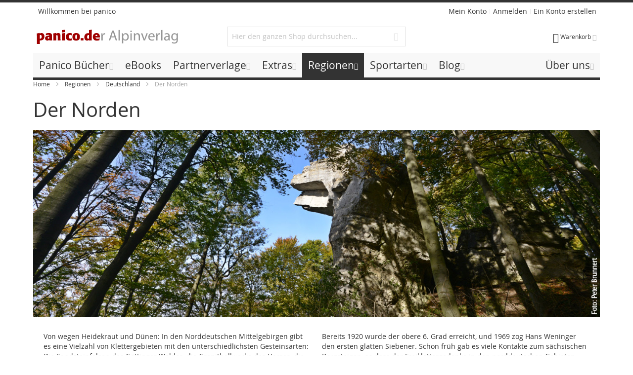

--- FILE ---
content_type: text/html; charset=UTF-8
request_url: https://www.panico.de/regionen/deutschland/norden.html
body_size: 18634
content:
<!doctype html>
<html lang="de">
    <head >
        <script>
    var LOCALE = 'de\u002DDE';
    var BASE_URL = 'https\u003A\u002F\u002Fwww.panico.de\u002F';
    var require = {
        'baseUrl': 'https\u003A\u002F\u002Fwww.panico.de\u002Fstatic\u002Fversion1762760726\u002Ffrontend\u002FInfortis\u002Fultimo\u002Fde_DE'
    };</script>        <meta charset="utf-8"/>
<meta name="title" content="Der Norden - Deutschland - Regionen"/>
<meta name="robots" content="INDEX,FOLLOW"/>
<meta name="viewport" content="width=device-width, initial-scale=1, maximum-scale=1.0"/>
<meta name="format-detection" content="telephone=no"/>
<title>Der Norden - Deutschland - Regionen</title>
<link  rel="stylesheet" type="text/css"  media="all" href="https://www.panico.de/static/version1762760726/_cache/merged/c1ae4f84ec546f362a8bea0d8b926eed.css" />
<link  rel="stylesheet" type="text/css"  media="screen and (min-width: 768px)" href="https://www.panico.de/static/version1762760726/frontend/Infortis/ultimo/de_DE/css/styles-l.css" />
<link  rel="stylesheet" type="text/css"  media="print" href="https://www.panico.de/static/version1762760726/frontend/Infortis/ultimo/de_DE/css/print.css" />
<script  type="text/javascript"  src="https://www.panico.de/static/version1762760726/_cache/merged/dbd389b17a9c96776a556ad10fc52728.js"></script>
<link  rel="canonical" href="https://www.panico.de/regionen/deutschland/norden.html" />
<link  rel="icon" type="image/x-icon" href="https://www.panico.de/media/favicon/stores/1/favicon.ico" />
<link  rel="shortcut icon" type="image/x-icon" href="https://www.panico.de/media/favicon/stores/1/favicon.ico" />
        
    <!-- BEGIN GOOGLE ANALYTICS 4 CODE -->
    <script type="text/x-magento-init">
    {
        "*": {
            "Magento_GoogleGtag/js/google-analytics": {"isCookieRestrictionModeEnabled":false,"currentWebsite":1,"cookieName":"user_allowed_save_cookie","pageTrackingData":{"optPageUrl":"","measurementId":"G-QMJ6BS7VJE"},"ordersTrackingData":[],"googleAnalyticsAvailable":true}        }
    }
    </script>
    <!-- END GOOGLE ANALYTICS 4 CODE -->
    <script type="text/x-magento-init">
        {
            "*": {
                "Magento_PageCache/js/form-key-provider": {
                    "isPaginationCacheEnabled":
                        0                }
            }
        }
    </script>
<link rel="stylesheet" type="text/css" media="all" href="https://www.panico.de/asset/dynamic/assets/m/iult/f/cfg.css/" />
    </head>
    <body data-container="body"
          data-mage-init='{"loaderAjax": {}, "loader": { "icon": "https://www.panico.de/static/version1762760726/frontend/Infortis/ultimo/de_DE/images/loader-2.gif"}}'
        id="html-body" class="page-products categorypath-regionen-deutschland-norden category-norden catalog-category-view page-layout-2columns-left">
        
<script type="text/x-magento-init">
    {
        "*": {
            "Magento_PageBuilder/js/widget-initializer": {
                "config": {"[data-content-type=\"slider\"][data-appearance=\"default\"]":{"Magento_PageBuilder\/js\/content-type\/slider\/appearance\/default\/widget":false},"[data-content-type=\"map\"]":{"Magento_PageBuilder\/js\/content-type\/map\/appearance\/default\/widget":false},"[data-content-type=\"row\"]":{"Magento_PageBuilder\/js\/content-type\/row\/appearance\/default\/widget":false},"[data-content-type=\"tabs\"]":{"Magento_PageBuilder\/js\/content-type\/tabs\/appearance\/default\/widget":false},"[data-content-type=\"slide\"]":{"Magento_PageBuilder\/js\/content-type\/slide\/appearance\/default\/widget":{"buttonSelector":".pagebuilder-slide-button","showOverlay":"hover","dataRole":"slide"}},"[data-content-type=\"banner\"]":{"Magento_PageBuilder\/js\/content-type\/banner\/appearance\/default\/widget":{"buttonSelector":".pagebuilder-banner-button","showOverlay":"hover","dataRole":"banner"}},"[data-content-type=\"buttons\"]":{"Magento_PageBuilder\/js\/content-type\/buttons\/appearance\/inline\/widget":false},"[data-content-type=\"products\"][data-appearance=\"carousel\"]":{"Magento_PageBuilder\/js\/content-type\/products\/appearance\/carousel\/widget":false}},
                "breakpoints": {"desktop":{"label":"Desktop","stage":true,"default":true,"class":"desktop-switcher","icon":"Magento_PageBuilder::css\/images\/switcher\/switcher-desktop.svg","conditions":{"min-width":"1024px"},"options":{"products":{"default":{"slidesToShow":"5"}}}},"tablet":{"conditions":{"max-width":"1024px","min-width":"768px"},"options":{"products":{"default":{"slidesToShow":"4"},"continuous":{"slidesToShow":"3"}}}},"mobile":{"label":"Mobile","stage":true,"class":"mobile-switcher","icon":"Magento_PageBuilder::css\/images\/switcher\/switcher-mobile.svg","media":"only screen and (max-width: 768px)","conditions":{"max-width":"768px","min-width":"640px"},"options":{"products":{"default":{"slidesToShow":"3"}}}},"mobile-small":{"conditions":{"max-width":"640px"},"options":{"products":{"default":{"slidesToShow":"2"},"continuous":{"slidesToShow":"1"}}}}}            }
        }
    }
</script>

<div class="cookie-status-message" id="cookie-status">
    The store will not work correctly when cookies are disabled.</div>
<script type="text&#x2F;javascript">document.querySelector("#cookie-status").style.display = "none";</script>
<script type="text/x-magento-init">
    {
        "*": {
            "cookieStatus": {}
        }
    }
</script>

<script type="text/x-magento-init">
    {
        "*": {
            "mage/cookies": {
                "expires": null,
                "path": "\u002F",
                "domain": ".www.panico.de",
                "secure": true,
                "lifetime": "3600"
            }
        }
    }
</script>
    <noscript>
        <div class="message global noscript">
            <div class="content">
                <p>
                    <strong>JavaScript scheint in Ihrem Browser deaktiviert zu sein.</strong>
                    <span>
                        Um unsere Website in bester Weise zu erfahren, aktivieren Sie Javascript in Ihrem Browser.                    </span>
                </p>
            </div>
        </div>
    </noscript>

<script>
    window.cookiesConfig = window.cookiesConfig || {};
    window.cookiesConfig.secure = true;
</script><script>    require.config({
        map: {
            '*': {
                wysiwygAdapter: 'mage/adminhtml/wysiwyg/tiny_mce/tinymceAdapter'
            }
        }
    });</script><script>    require.config({
        paths: {
            googleMaps: 'https\u003A\u002F\u002Fmaps.googleapis.com\u002Fmaps\u002Fapi\u002Fjs\u003Fv\u003D3\u0026key\u003D'
        },
        config: {
            'Magento_PageBuilder/js/utils/map': {
                style: '',
            },
            'Magento_PageBuilder/js/content-type/map/preview': {
                apiKey: '',
                apiKeyErrorMessage: 'You\u0020must\u0020provide\u0020a\u0020valid\u0020\u003Ca\u0020href\u003D\u0027https\u003A\u002F\u002Fwww.panico.de\u002Fadminhtml\u002Fsystem_config\u002Fedit\u002Fsection\u002Fcms\u002F\u0023cms_pagebuilder\u0027\u0020target\u003D\u0027_blank\u0027\u003EGoogle\u0020Maps\u0020API\u0020key\u003C\u002Fa\u003E\u0020to\u0020use\u0020a\u0020map.'
            },
            'Magento_PageBuilder/js/form/element/map': {
                apiKey: '',
                apiKeyErrorMessage: 'You\u0020must\u0020provide\u0020a\u0020valid\u0020\u003Ca\u0020href\u003D\u0027https\u003A\u002F\u002Fwww.panico.de\u002Fadminhtml\u002Fsystem_config\u002Fedit\u002Fsection\u002Fcms\u002F\u0023cms_pagebuilder\u0027\u0020target\u003D\u0027_blank\u0027\u003EGoogle\u0020Maps\u0020API\u0020key\u003C\u002Fa\u003E\u0020to\u0020use\u0020a\u0020map.'
            },
        }
    });</script><script>
    require.config({
        shim: {
            'Magento_PageBuilder/js/utils/map': {
                deps: ['googleMaps']
            }
        }
    });</script><div class="page-wrapper"><div id="header-container" class="header-container header-mobile page-header"  >
<div id="top" class="header-container2">
<div class="header-container3">

        <!-- Part of the header displayed only in mobile mode -->
    <div class="header-m-container">

        <div class="header-m-top-container">
            <div class="header-m-top header container clearer">
                <div class="inner-container">

                    
                                                                                        
                </div> <!-- end: inner-container -->
            </div> <!-- end: header-m-top -->
        </div> <!-- end: header-m-top-container -->

        <div class="header-m-primary-container">
            <div class="header-m-primary header container">
                <div class="inner-container">

                    
                    <!-- Mobile logo -->
                    <div class="logo-wrapper--mobile">
                        <a class="logo" href="https://www.panico.de/" title="">
    <strong></strong>
    <img src="https://www.panico.de/media/logo/stores/1/PanicoDerAlpinverlag_Logo.svg"
         alt=""
    />
</a>
                    </div>
                    <div class="clearer after-mobile-logo"></div>

                    <!-- Skip links -->
                    <div id="skip-links" class="skip-links-wrapper skip-links--4">

                                                    <div data-skiptarget="#header-nav" class="skip-link skip-nav">
                                <span class="icon ic ic-menu"></span>
                                <span class="label">Menü</span>
                            </div>
                        
                                                    <div data-skiptarget="#header-search" class="skip-link skip-search">
                                <span class="icon ic ic-search"></span>
                                <span class="label">Suche</span>
                            </div>
                        
                                                    <div data-skiptarget="#header-account" class="skip-link skip-account">
                                <span class="icon ic ic-user"></span>
                                <span class="label">Mein Konto</span>
                            </div>
                        
                        
                        
                                                                            <div id="mini-cart-marker-mobile"></div>
                            <div data-block="minicart" class="minicart-wrapper mini-cart filled-heading" id="minicart">         <div data-skiptarget="#header-cart" class="mini-cart-heading dropdown-heading skip-link skip-cart action showcart counter-over-" data-bind="scope: 'minicart_content'">
        <span class="inner-heading">
            <span class="icon ic ic-cart" style="font-size: 20px;"></span>
            <span class="counter qty empty ic ic-char ib ib-size-s ib-rounded"
                  data-bind="css: { empty: !!getCartParam('summary_count') == false }, blockLoader: isLoading">
                <span class="counter-number"><!-- ko text: getCartParam('summary_count') --><!-- /ko --></span>
                <span class="counter-label">
                <!-- ko if: getCartParam('summary_count') -->
                    <!-- ko text: getCartParam('summary_count') --><!-- /ko -->
                    <!-- ko i18n: 'items' --><!-- /ko -->
                <!-- /ko -->
                </span>
            </span>
            <span class="label">Warenkorb</span>
            <span class="caret"></span>
        </span>
    </div>
            <div id="header-cart" class="mini-cart-content dropdown-content skip-content skip-content--style block-cart block block-minicart empty"
            data-role="dropdownDialog"
            data-mage-init='{"dropdownDialog":{
                "triggerEvent": "click mouseenter",
                "appendTo": "[data-block=minicart]",
                "triggerTarget": ".showcart",
                "timeout": "200",
                "closeOnMouseLeave": true,
                "closeOnEscape": true,
                "parentClass": "active open",
                "buttons": []}}'>
            <div id="minicart-content-wrapper" data-bind="scope: 'minicart_content'">
                <!-- ko template: getTemplate() --><!-- /ko -->
            </div>
                    </div>
        <script>
        window.checkout = {"shoppingCartUrl":"https:\/\/www.panico.de\/checkout\/cart\/","checkoutUrl":"https:\/\/www.panico.de\/checkout\/","updateItemQtyUrl":"https:\/\/www.panico.de\/checkout\/sidebar\/updateItemQty\/","removeItemUrl":"https:\/\/www.panico.de\/checkout\/sidebar\/removeItem\/","imageTemplate":"Magento_Catalog\/product\/image_with_borders","baseUrl":"https:\/\/www.panico.de\/","minicartMaxItemsVisible":5,"websiteId":"1","maxItemsToDisplay":10,"storeId":"1","storeGroupId":"1","agreementIds":["1","2"],"customerLoginUrl":"https:\/\/www.panico.de\/customer\/account\/login\/referer\/aHR0cHM6Ly93d3cucGFuaWNvLmRlL3JlZ2lvbmVuL2RldXRzY2hsYW5kL25vcmRlbi5odG1s\/","isRedirectRequired":false,"autocomplete":"off","captcha":{"user_login":{"isCaseSensitive":false,"imageHeight":50,"imageSrc":"","refreshUrl":"https:\/\/www.panico.de\/captcha\/refresh\/","isRequired":false,"timestamp":1769012478}}};
    </script>
    <script type="text/x-magento-init">
    {
        "[data-block='minicart']": {
            "Magento_Ui/js/core/app": {"components":{"minicart_content":{"children":{"subtotal.container":{"children":{"subtotal":{"children":{"subtotal.totals":{"config":{"display_cart_subtotal_incl_tax":1,"display_cart_subtotal_excl_tax":0,"template":"Magento_Tax\/checkout\/minicart\/subtotal\/totals"},"children":{"subtotal.totals.msrp":{"component":"Magento_Msrp\/js\/view\/checkout\/minicart\/subtotal\/totals","config":{"displayArea":"minicart-subtotal-hidden","template":"Magento_Msrp\/checkout\/minicart\/subtotal\/totals"}}},"component":"Magento_Tax\/js\/view\/checkout\/minicart\/subtotal\/totals"}},"component":"uiComponent","config":{"template":"Magento_Checkout\/minicart\/subtotal"}}},"component":"uiComponent","config":{"displayArea":"subtotalContainer"}},"item.renderer":{"component":"Magento_Checkout\/js\/view\/cart-item-renderer","config":{"displayArea":"defaultRenderer","template":"Magento_Checkout\/minicart\/item\/default"},"children":{"item.image":{"component":"Magento_Catalog\/js\/view\/image","config":{"template":"Magento_Catalog\/product\/image","displayArea":"itemImage"}},"checkout.cart.item.price.sidebar":{"component":"uiComponent","config":{"template":"Magento_Checkout\/minicart\/item\/price","displayArea":"priceSidebar"}},"mpfreegifts.checkout.cart.notice":{"component":"uiComponent","config":{"template":"Mageplaza_FreeGifts\/cart\/mini_cart","displayArea":"priceSidebar"}}}},"extra_info":{"component":"uiComponent","config":{"displayArea":"extraInfo"}},"promotion":{"component":"uiComponent","config":{"displayArea":"promotion"}}},"config":{"itemRenderer":{"default":"defaultRenderer","simple":"defaultRenderer","virtual":"defaultRenderer"},"template":"Magento_Checkout\/minicart\/content"},"component":"Magento_Checkout\/js\/view\/minicart"}},"types":[]}        },
        "*": {
            "Magento_Ui/js/block-loader": "https://www.panico.de/static/version1762760726/frontend/Infortis/ultimo/de_DE/images/loader-1.gif"
        }
    }
    </script>
    <script type="text/javascript">
        //<![CDATA[
        requirejs(['jquery'], function(jQuery) {
            jQuery(function($) {
                // If header is in mobile mode, remove "display: block". See #10.
                $(document).on('dropdowndialogcreate', function(event) {
                    if ($('#header-container').hasClass('header-mobile'))
                    {
                        $('#header-cart').css('display', '');
                    }
                });
                $(document).on('dropdowndialogbeforeclose', function(event) {
                    $('#header-cart').data('mage-dropdownDialog').opener = $(document.body); // See #5
                });
            });
        }); //end: requirejs
        //]]>
    </script>
</div>
                        
                                                    <div id="header-nav" class="skip-content skip-content--style">
                                <div id="nav-marker-mobile"></div>
                            </div>

                                                    <div id="search-marker-mobile"></div>
                            <div id="header-search" class="skip-content skip-content--style">
<div id="block-search" class="block block-search search-wrapper">     <div class="block block-title"><strong>Suche</strong></div>
    <div class="block block-content">
        <form class="form minisearch" id="search_mini_form" action="https://www.panico.de/catalogsearch/result/" method="get">
            <div class="field search">
                                <div class="control">
                    <input id="search"
                           data-mage-init='{"quickSearch":{
                                "formSelector":"#search_mini_form",
                                "url":"https://www.panico.de/search/ajax/suggest/",
                                "destinationSelector":"#search_autocomplete"}
                           }'
                           type="text"
                           name="q"
                           value=""
                           placeholder="Hier den ganzen Shop durchsuchen..."
                           class="input-text"
                           maxlength="20"
                           role="combobox"
                           aria-haspopup="false"
                           aria-autocomplete="both"
                           autocomplete="off"/>
                    <div id="search_autocomplete" class="search-autocomplete"></div>
                                    </div>
            </div>
            <div class="actions">
                <button id="action-search" type="submit"
                        title="Suche"
                        class="action search">
                    <span class="icon ic ic-search ib ib-square ib-hover"></span>
                </button>
            </div>
        </form>
    </div>
</div> <!-- end: block-search -->
</div>
                        
                                                    <div id="account-links-marker-mobile"></div>
                                <div id="header-account" class="account-links top-links links-wrapper-separators-left skip-content skip-content--style">
        <ul class="header links"><li><a href="https://www.panico.de/customer/account/" id="idE1U799XP" >Mein Konto</a></li><li class="link authorization-link" data-label="oder">
    <a href="https://www.panico.de/customer/account/login/referer/aHR0cHM6Ly93d3cucGFuaWNvLmRlL3JlZ2lvbmVuL2RldXRzY2hsYW5kL25vcmRlbi5odG1s/"        >Anmelden</a>
</li>
<li><a href="https://www.panico.de/customer/account/create/" id="idDPEtdJuR" >Ein Konto erstellen</a></li></ul>&nbsp;    </div>
                        
                        
                            <div class="skip-links-clearer clearer"></div>

                    </div> <!-- end: skip-links-wrapper -->

                </div> <!-- end: inner-container -->
            </div> <!-- end: header-m-primary -->
        </div> <!-- end: header-m-primary-container -->

    </div> <!-- end: header-m-container -->
    
    <!-- Part of the header displayed only in regular mode -->
    <div class="header-top-container">
        <div class="header-top header container clearer">
            <div class="inner-container">

                <a class="action skip contentarea"
   href="#contentarea">
    <span>
        Direkt zum Inhalt    </span>
</a>

                                
                <div class="left-column">

                                                                        <div class="item item-left item-interface"><div id="user-menu-wrapper-regular">
    <div id="user-menu" class="user-menu">

        
        
        
        <div class="line-break-after"></div>
                
        
        
        
                
        
        
        
        
    </div> <!-- end: user-menu -->
</div>
</div>
                                            
                    
                    
                                            <div class="item item-left local-font hidden-xs hidden-sm">
                            <div class="welcome"><div data-content-type="html" data-appearance="default" data-element="main" data-decoded="true"><span>Willkommen bei panico</span></div></div>
                        </div>
                    
                                            <div class="item item-left">
                            <div class="item link compare" data-bind="scope: 'compareProducts'" data-role="compare-products-link">
    <a class="action compare no-display" title="Produkte vergleichen"
       data-bind="attr: {'href': compareProducts().listUrl}, css: {'no-display': !compareProducts().count}"
    >
        Produkte vergleichen        <span class="counter qty" data-bind="text: compareProducts().countCaption"></span>
    </a>
</div>
<script type="text/x-magento-init">
{"[data-role=compare-products-link]": {"Magento_Ui/js/core/app": {"components":{"compareProducts":{"component":"Magento_Catalog\/js\/view\/compare-products"}}}}}
</script>
                        </div>
                    
                </div> <!-- end: left column -->

                <div class="right-column">

                                                                        <div class="item item-right item-interface"><div id="account-links-marker-regular"></div></div>
                                            
                    
                    
                </div> <!-- end: right column -->

            </div> <!-- end: inner-container -->
        </div> <!-- end: header-top -->
    </div> <!-- end: header-top-container -->

    <div class="header-primary-container">
        <div class="header-primary header container">
            <div class="inner-container">

                                
                                <div class="hp-blocks-holder">

                                            <!-- Left column -->
                        <div class="hp-block left-column grid12-4">
                                                                                                                            <div class="item"><div class="logo-wrapper logo-wrapper--regular"><a class="logo" href="https://www.panico.de/" title="">
    <strong></strong>
    <img src="https://www.panico.de/media/logo/stores/1/PanicoDerAlpinverlag_Logo.svg"
         alt=""
                      />
</a>
</div></div>
                                                                                    </div> <!-- end: left column -->
                    
                                            <!-- Central column -->
                        <div class="hp-block central-column grid12-4">
                                                                                                                            <div class="item"><div id="search-marker-regular"></div></div>
                                                                                    </div> <!-- end: central column -->
                    
                                            <!-- Right column -->
                        <div class="hp-block right-column grid12-4">
                                                                                                                            <div class="item"><div id="mini-cart-marker-regular"></div></div>
                                                                                    </div> <!-- end: right column -->
                    
                </div> <!-- end: hp-blocks-holder -->

            </div> <!-- end: inner-container -->
        </div> <!-- end: header-primary -->
    </div> <!-- end: header-primary-container -->

            
    <div class="nav-container skip-content sticky-container">
        <div class="nav container clearer">
            <div class="inner-container"><div class="navi-wrapper">

        <ul class="nav-holders-wrapper right-column">
        <li id="nav-holder1" class="nav-item level0 level-top nav-holder"></li>
        <li id="nav-holder2" class="nav-item level0 level-top nav-holder"></li>
        <li id="nav-holder3" class="nav-item level0 level-top nav-holder"></li>
    </ul>

            
        <div id="mobnav-trigger" class="mobnav-trigger menu-trigger">
            <div class="menu-trigger-inner">
                <span class="trigger-icon"><span class="line"></span><span class="line"></span><span class="line"></span></span>
                <span class="label">Menü</span>
            </div>
        </div>

    
        
            
        <div id="nav-marker-regular"></div>
    <nav id="mainmenu" class="navi nav-regular opt-fx-fade-inout opt-sb0 opt-sob opt-hide480 with-bullets">
        <ul>

                        
            
                        
                                        <li class="nav-item level0 nav-1 level-top first nav-item--parent classic nav-item--only-subcategories parent"><a href="https://www.panico.de/buecher.html" class="level-top"><span>Panico Bücher</span><span class="caret"></span></a><span class="opener"></span><ul class="level0 nav-submenu nav-panel--dropdown nav-panel"><li class="nav-item level1 nav-1-1 first classic"><a href="https://www.panico.de/buecher/bergfuehrer-bergsteigen.html"><span>Bergführer</span></a></li><li class="nav-item level1 nav-1-2 classic"><a href="https://www.panico.de/buecher/berg-bildbaende-alpin-fotobuecher.html"><span>Bildbände</span></a></li><li class="nav-item level1 nav-1-3 classic"><a href="https://www.panico.de/buecher/boulderfuehrer.html"><span>Bouldern</span></a></li><li class="nav-item level1 nav-1-4 classic"><a href="https://www.panico.de/buecher/alpin-kletterfuehrer.html"><span>Kletterführer Alpin</span></a></li><li class="nav-item level1 nav-1-5 classic"><a href="https://www.panico.de/buecher/kletterfuehrer-auswahlfuehrer.html"><span>Kletterführer Auswahlführer</span></a></li><li class="nav-item level1 nav-1-6 classic"><a href="https://www.panico.de/buecher/kletterfuehrer-eisklettern.html"><span>Kletterführer Eisklettern</span></a></li><li class="nav-item level1 nav-1-7 classic"><a href="https://www.panico.de/buecher/kletterfuehrer-sportklettern.html"><span>Kletterführer Sportklettern</span></a></li><li class="nav-item level1 nav-1-8 classic"><a href="https://www.panico.de/buecher/mountainbike-fuehrer.html"><span>Mountainbike Führer</span></a></li><li class="nav-item level1 nav-1-9 classic"><a href="https://www.panico.de/buecher/lehrbuecher.html"><span>Lehrbücher</span></a></li><li class="nav-item level1 nav-1-10 classic"><a href="https://www.panico.de/buecher/lesestoff-alpin-literatur.html"><span>Lesestoff</span></a></li><li class="nav-item level1 nav-1-11 classic"><a href="https://www.panico.de/buecher/skitourenfuehrer-snowboardfuehrer.html"><span>Skitourenführer</span></a></li><li class="nav-item level1 nav-1-12 last classic"><a href="https://www.panico.de/buecher/titel-in-vorbereitung.html"><span>Titel in Vorbereitung</span></a></li></ul></li><li class="nav-item level0 nav-2 level-top classic"><a href="https://www.panico.de/ebooks.html" class="level-top"><span>eBooks</span></a></li><li class="nav-item level0 nav-3 level-top nav-item--parent classic nav-item--only-subcategories parent"><a href="https://www.panico.de/depot.html" class="level-top"><span>Partnerverlage</span><span class="caret"></span></a><span class="opener"></span><ul class="level0 nav-submenu nav-panel--dropdown nav-panel"><li class="nav-item level1 nav-3-1 first classic"><a href="https://www.panico.de/depot/toni-freudig.html"><span>Toni Freudig</span></a></li><li class="nav-item level1 nav-3-2 nav-item--parent classic nav-item--only-subcategories parent"><a href="https://www.panico.de/depot/dav-karten.html"><span>AV-Karten</span><span class="caret"></span></a><span class="opener"></span><ul class="level1 nav-submenu nav-panel--dropdown nav-panel"><li class="nav-item level2 nav-3-2-1 first classic"><a href="https://www.panico.de/depot/dav-karten/dav-karten-nordwest.html"><span>DAV-Karten - Nordalpen West</span></a></li><li class="nav-item level2 nav-3-2-2 classic"><a href="https://www.panico.de/depot/dav-karten/dav-karten-nordost.html"><span>DAV-Karten - Nordalpen Ost</span></a></li><li class="nav-item level2 nav-3-2-3 last classic"><a href="https://www.panico.de/depot/dav-karten/dav-karten-zentralalpen.html"><span>DAV-Karten - Zentralalpen</span></a></li></ul></li><li class="nav-item level1 nav-3-3 nav-item--parent classic nav-item--only-subcategories parent"><a href="https://www.panico.de/depot/freeride-maps.html"><span>Freeride Maps</span><span class="caret"></span></a><span class="opener"></span><ul class="level1 nav-submenu nav-panel--dropdown nav-panel"><li class="nav-item level2 nav-3-3-4 first classic"><a href="https://www.panico.de/depot/freeride-maps/freeridemaps-schweiz.html"><span>Freeride Maps - Schweiz</span></a></li><li class="nav-item level2 nav-3-3-5 classic"><a href="https://www.panico.de/depot/freeride-maps/freeridemaps-frankreich.html"><span>Freeride Maps - Frankreich</span></a></li><li class="nav-item level2 nav-3-3-6 classic"><a href="https://www.panico.de/depot/freeride-maps/freeridemaps-italien.html"><span>Freeride Maps - Italien</span></a></li><li class="nav-item level2 nav-3-3-7 classic"><a href="https://www.panico.de/depot/freeride-maps/freeridemaps-oesterreich.html"><span>Freeride Maps - Österreich</span></a></li><li class="nav-item level2 nav-3-3-8 last classic"><a href="https://www.panico.de/depot/freeride-maps/freeridemaps-deutschland.html"><span>Freeride Maps - Deutschland</span></a></li></ul></li><li class="nav-item level1 nav-3-4 nav-item--parent classic nav-item--only-subcategories parent"><a href="https://www.panico.de/depot/supertrail-map.html"><span>Supertrail Map</span><span class="caret"></span></a><span class="opener"></span><ul class="level1 nav-submenu nav-panel--dropdown nav-panel"><li class="nav-item level2 nav-3-4-9 first classic"><a href="https://www.panico.de/depot/supertrail-map/mountainbike-trail-karte-deutschland.html"><span>Supertrail Map - Deutschland</span></a></li><li class="nav-item level2 nav-3-4-10 classic"><a href="https://www.panico.de/depot/supertrail-map/mountainbike-trail-karte-oesterreich.html"><span>Supertrail Map - Österreich</span></a></li><li class="nav-item level2 nav-3-4-11 classic"><a href="https://www.panico.de/depot/supertrail-map/mountainbike-trail-karte-schweiz.html"><span>Supertrail Map - Schweiz</span></a></li><li class="nav-item level2 nav-3-4-12 classic"><a href="https://www.panico.de/depot/supertrail-map/mountainbike-trail-karte-frankreich.html"><span>Supertrail Map - Frankreich</span></a></li><li class="nav-item level2 nav-3-4-13 classic"><a href="https://www.panico.de/depot/supertrail-map/mountainbike-trail-karte-italien.html"><span>Supertrail Map - Italien</span></a></li><li class="nav-item level2 nav-3-4-14 last classic"><a href="https://www.panico.de/depot/supertrail-map/mountainbike-trail-karte-spanien.html"><span>Supertrail Map - Spanien</span></a></li></ul></li><li class="nav-item level1 nav-3-5 classic"><a href="https://www.panico.de/depot/buecher-tyrolia-verlag.html"><span>Tyrolia Verlag</span></a></li><li class="nav-item level1 nav-3-6 classic"><a href="https://www.panico.de/depot/vertical-life.html"><span>Vertical-Life Climbing</span></a></li><li class="nav-item level1 nav-3-7 classic"><a href="https://www.panico.de/depot/tabacco.html"><span>Tabacco</span></a></li><li class="nav-item level1 nav-3-8 classic"><a href="https://www.panico.de/depot/oeav-lehrbuecher.html"><span>Lehrbücher des ÖAV</span></a></li><li class="nav-item level1 nav-3-9 classic"><a href="https://www.panico.de/depot/mountain-moments.html"><span>Mountain Moments</span></a></li><li class="nav-item level1 nav-3-10 last classic"><a href="https://www.panico.de/depot/bernd-zangerl.html"><span>Bernd Zangerl</span></a></li></ul></li><li class="nav-item level0 nav-4 level-top nav-item--parent classic nav-item--only-subcategories parent"><a href="https://www.panico.de/extras.html" class="level-top"><span>Extras</span><span class="caret"></span></a><span class="opener"></span><ul class="level0 nav-submenu nav-panel--dropdown nav-panel"><li class="nav-item level1 nav-4-1 first classic"><a href="https://www.panico.de/extras/schnaeppchen-sonderangebote.html"><span>Schnäppchen</span></a></li><li class="nav-item level1 nav-4-2 classic"><a href="https://www.panico.de/extras/t-shirts.html"><span>T-Shirts</span></a></li><li class="nav-item level1 nav-4-3 classic"><a href="https://www.panico.de/extras/spiele.html"><span>Spiele</span></a></li><li class="nav-item level1 nav-4-4 last classic"><a href="https://www.panico.de/extras/lehrbuecher-lawine-newsletter.html"><span>Lehrbücher zum Thema Lawine</span></a></li></ul></li><li class="nav-item level0 nav-5 active level-top nav-item--parent classic nav-item--only-subcategories parent"><a href="https://www.panico.de/regionen.html" class="level-top"><span>Regionen</span><span class="caret"></span></a><span class="opener"></span><ul class="level0 nav-submenu nav-panel--dropdown nav-panel"><li class="nav-item level1 nav-5-1 active first nav-item--parent classic nav-item--only-subcategories parent"><a href="https://www.panico.de/regionen/deutschland.html"><span>Deutschland</span><span class="caret"></span></a><span class="opener"></span><ul class="level1 nav-submenu nav-panel--dropdown nav-panel"><li class="nav-item level2 nav-5-1-1 first classic"><a href="https://www.panico.de/regionen/deutschland/schwaebische-alb.html"><span>Schwäbische Alb</span></a></li><li class="nav-item level2 nav-5-1-2 classic"><a href="https://www.panico.de/regionen/deutschland/schwarzwald.html"><span>Schwarzwald</span></a></li><li class="nav-item level2 nav-5-1-3 classic"><a href="https://www.panico.de/regionen/deutschland/franken.html"><span>Franken</span></a></li><li class="nav-item level2 nav-5-1-4 classic"><a href="https://www.panico.de/regionen/deutschland/bayern.html"><span>Bayern</span></a></li><li class="nav-item level2 nav-5-1-5 classic"><a href="https://www.panico.de/regionen/deutschland/pfalz.html"><span>Pfalz</span></a></li><li class="nav-item level2 nav-5-1-6 classic"><a href="https://www.panico.de/regionen/deutschland/elbsandstein.html"><span>Elbsandstein</span></a></li><li class="nav-item level2 nav-5-1-7 active current classic"><a href="https://www.panico.de/regionen/deutschland/norden.html"><span>Der Norden</span></a></li><li class="nav-item level2 nav-5-1-8 last classic"><a href="https://www.panico.de/regionen/deutschland/westen.html"><span>Der Westen</span></a></li></ul></li><li class="nav-item level1 nav-5-2 classic"><a href="https://www.panico.de/regionen/oesterreich.html"><span>Österreich</span></a></li><li class="nav-item level1 nav-5-3 classic"><a href="https://www.panico.de/regionen/schweiz.html"><span>Schweiz</span></a></li><li class="nav-item level1 nav-5-4 classic"><a href="https://www.panico.de/regionen/frankreich.html"><span>Frankreich</span></a></li><li class="nav-item level1 nav-5-5 classic"><a href="https://www.panico.de/regionen/italien.html"><span>Italien</span></a></li><li class="nav-item level1 nav-5-6 classic"><a href="https://www.panico.de/regionen/norwegen.html"><span>Norwegen</span></a></li><li class="nav-item level1 nav-5-7 classic"><a href="https://www.panico.de/regionen/weite-welt.html"><span>Weite Welt</span></a></li><li class="nav-item level1 nav-5-8 classic"><a href="https://www.panico.de/regionen/tschechien.html"><span>Tschechien</span></a></li><li class="nav-item level1 nav-5-9 last classic"><a href="https://www.panico.de/regionen/griechenland.html"><span>Griechenland</span></a></li></ul></li><li class="nav-item level0 nav-6 level-top last nav-item--parent classic nav-item--only-subcategories parent"><a href="https://www.panico.de/alpin-sportarten.html" class="level-top"><span>Sportarten</span><span class="caret"></span></a><span class="opener"></span><ul class="level0 nav-submenu nav-panel--dropdown nav-panel"><li class="nav-item level1 nav-6-1 first classic"><a href="https://www.panico.de/alpin-sportarten/alpinklettern.html"><span>Alpinklettern</span></a></li><li class="nav-item level1 nav-6-2 classic"><a href="https://www.panico.de/alpin-sportarten/sportklettern.html"><span>Sportklettern</span></a></li><li class="nav-item level1 nav-6-3 classic"><a href="https://www.panico.de/alpin-sportarten/bouldern.html"><span>Bouldern</span></a></li><li class="nav-item level1 nav-6-4 classic"><a href="https://www.panico.de/alpin-sportarten/bergsteigen.html"><span>Bergsteigen</span></a></li><li class="nav-item level1 nav-6-5 classic"><a href="https://www.panico.de/alpin-sportarten/eisklettern.html"><span>Eisklettern</span></a></li><li class="nav-item level1 nav-6-6 classic"><a href="https://www.panico.de/alpin-sportarten/skitouren-snowboard-touren.html"><span>Skitouren</span></a></li><li class="nav-item level1 nav-6-7 classic"><a href="https://www.panico.de/alpin-sportarten/freeride.html"><span>Freeriden</span></a></li><li class="nav-item level1 nav-6-8 last classic"><a href="https://www.panico.de/alpin-sportarten/mountainbiken.html"><span>Mountainbiken</span></a></li></ul></li>                    
                                    
                                        <div data-content-type="html" data-appearance="default" data-element="main" data-decoded="true"><li class="nav-item level0 level-top nav-item--parent classic nav-item--only-subcategories parent">
  <a href="https://www.panico.de/blog.html"><span>Blog</span><span class="caret"></span></a>
  <ul class="nav-submenu nav-panel--dropdown nav-panel">
    <li class="nav-item level1 nav-1-1 first classic"><a href="https://www.panico.de/blog.html" >Blog</a></li>
    <li class="nav-item level1 nav-1-2 first classic"><a href="https://www.panico.de/blog/category/panico-newsletter.html">Newsletter</a></li>
    <li class="nav-item level1 nav-1-3 first classic"><a href="https://www.panico.de/blog/category/topo-des-monats.html">Topo des Monats</a></li>
  </ul>
</li>
<li class="nav-item level0 level-top nav-item--parent classic nav-item--only-subcategories parent right">
  <a href="https://www.panico.de/ueber-uns"><span>Über uns</span><span class="caret"></span></a>
  <ul class="nav-submenu nav-panel--dropdown nav-panel">
    <li class="nav-item level1 nav-1-1 first classic"><a href="https://www.panico.de/ueber-uns" >Über uns & Kontakt</a></li>
    <li class="nav-item level1 nav-1-2 first classic"><a href="https://www.panico.de/newsletter">Newsletter</a></li>
    <li class="nav-item level1 nav-1-3 first classic"><a href="https://www.panico.de/verlag">Verlag</a></li>

    <li class="nav-item level1 nav-1-5 first classic"><a href="https://www.panico.de/haendler-verkaufsstellen">Händler</a></li>
    <li class="nav-item level1 nav-1-6 first classic"> <a href="https://www.panico.de/panico-alpin-buecherei">Bibliotheken</a> </li>
    <li class="nav-item level1 nav-1-6 first classic"> <a href="https://www.panico.de/berufundkarriere">Beruf und Karriere</a> </li>
  </ul>
</li>
</div>                        
        </ul>
    </nav>

    <div class="nav-border-bottom"></div>

</div> <!-- end: navi-wrapper -->
<script type="text/javascript">
//<![CDATA[

requirejs(['jquery', 'ultramegamenu'], function(jQuery, ultramegamenu) {

    var topMenuContainer = jQuery('#mainmenu');
    var topMenuSettings = {
        mobileMenuThreshold: 960        , isVerticalLayout: false        , mobnavTriggerSelector: '#mobnav-trigger'
        , vertnavTriggerSelector: '#vertnav-trigger'
        , mode: 0                , initVerticalMenuCollapsed: true        , outermostContainer: jQuery('.hp-blocks-holder')        , fullWidthDdContainer: jQuery('.hp-blocks-holder')    };
    var theTopMenu = topMenuContainer.ultramegamenu(topMenuSettings).data("infortis-ultramegamenu");
    theTopMenu.enableDropdowns();

        
        jQuery(function($) {

            var itemsList = topMenuContainer.children('ul');

            // Non-clickable links
            itemsList.on('click', '.no-click', function(e) {
                e.preventDefault();
            });

        }); //end: on document ready

        jQuery(window).on("load", function() {

            var menubar = topMenuContainer;
            var isTouchDevice = ('ontouchstart' in window) || (navigator.msMaxTouchPoints > 0);
            if (isTouchDevice)
            {
                menubar.on('click', 'a', function(e) {

                    var link = jQuery(this);
                    if (!menubar.hasClass('nav-mobile') && link.parent().hasClass('nav-item--parent'))
                    {
                        if (!link.hasClass('ready'))
                        {
                            e.preventDefault();
                            menubar.find('.ready').removeClass('ready');
                            link.parents('li').children('a').addClass('ready');
                        }
                    }

                }); //end: on click
            } //end: if isTouchDevice

        }); //end: on load

    
}); //end: requirejs

//]]>
</script>
</div>
        </div>
    </div>    
</div> <!-- end: header-container3 -->
</div> <!-- end: header-container2 -->
</div> <!-- end: header-container -->
<script type="text/javascript">
//<![CDATA[

requirejs(['jquery', 'smartheader', 'stickyheader', 'dropdownDialog'], function(jQuery, smartheader, stickyheader, dropdownDialog) {

    var theHeaderContainer = jQuery('#header-container');

        
        //alert('header tpl, before smartheader');

        theHeaderContainer.smartheader();

    
    jQuery(function($) {

        //console.log('header tpl, on(ready), ater smartheader');
        //alert('header tpl, on(ready), ater smartheader');

        
            // Skip Links
            var skipContents = $('.skip-content');
            var skipLinks = $('.skip-link');

            skipLinks.on('click', function (event) {

                // In case skip link is "a" tag
                event.preventDefault();

                var self = $(this);
                var target = self.data('skiptarget');

                // Get target element
                var elem = $(target);

                // Check if stub is open
                var isSkipContentOpen = elem.hasClass('skip-active') ? 1 : 0;

                // Hide all stubs
                skipLinks.removeClass('skip-active');
                skipContents.removeClass('skip-active');

                // Toggle stubs
                if (isSkipContentOpen) {
                    self.removeClass('skip-active');
                } else {
                    self.addClass('skip-active');
                    elem.addClass('skip-active');
                }
            });

        
        
            var stickyHeaderSettings = {
                stickyThreshold: 960            };
            theHeaderContainer.stickyheader(stickyHeaderSettings);

        
    }); //end: on document ready

}); //end: requirejs

//]]>
</script>
<div class="main-container"><div class="main container"><div class="inner-container"><div class="breadcrumbs">
    <ul class="items">
                    <li class="item home">
                            <a href="https://www.panico.de/"
                   title="Zur Homepage">
                    Home                </a>
                        </li>
                    <li class="item category10013">
                            <a href="https://www.panico.de/regionen.html"
                   title="">
                    Regionen                </a>
                        </li>
                    <li class="item category10014">
                            <a href="https://www.panico.de/regionen/deutschland.html"
                   title="">
                    Deutschland                </a>
                        </li>
                    <li class="item category10038">
                            <strong>Der Norden</strong>
                        </li>
            </ul>
</div>
<main id="maincontent" class="page-main"><a id="contentarea" tabindex="-1"></a>
<div class="page-title-wrapper">
    <h1 class="page-title"
         id="page-title-heading"                     aria-labelledby="page-title-heading&#x20;toolbar-amount"
        >
        <span class="base" data-ui-id="page-title-wrapper" >Der Norden</span>    </h1>
    </div>
<div class="page messages"><div data-placeholder="messages"></div>
<div data-bind="scope: 'messages'">
    <!-- ko if: cookieMessages && cookieMessages.length > 0 -->
    <div aria-atomic="true" role="alert" data-bind="foreach: { data: cookieMessages, as: 'message' }" class="messages">
        <div data-bind="attr: {
            class: 'message-' + message.type + ' ' + message.type + ' message',
            'data-ui-id': 'message-' + message.type
        }">
            <div data-bind="html: $parent.prepareMessageForHtml(message.text)"></div>
        </div>
    </div>
    <!-- /ko -->

    <!-- ko if: messages().messages && messages().messages.length > 0 -->
    <div aria-atomic="true" role="alert" class="messages" data-bind="foreach: {
        data: messages().messages, as: 'message'
    }">
        <div data-bind="attr: {
            class: 'message-' + message.type + ' ' + message.type + ' message',
            'data-ui-id': 'message-' + message.type
        }">
            <div data-bind="html: $parent.prepareMessageForHtml(message.text)"></div>
        </div>
    </div>
    <!-- /ko -->
</div>
<script type="text/x-magento-init">
    {
        "*": {
            "Magento_Ui/js/core/app": {
                "components": {
                        "messages": {
                            "component": "Magento_Theme/js/view/messages"
                        }
                    }
                }
            }
    }
</script>
</div><div class="category-view"><div class="category-image"><img src="https://www.panico.de/media/catalog/category/Ith_Kamel_PeterBrunnert_category-images-1352x446.jpg" alt="Der&#x20;Norden" title="Der&#x20;Norden" class="image" /></div>    <div class="category-description">
                            <div data-content-type="row" data-appearance="contained" data-element="main">
                <div data-enable-parallax="0" data-parallax-speed="0.5" data-background-images="{}" data-element="inner"
                     style="justify-content: flex-start; display: flex; flex-direction: column;
                     background-position: left top; background-size: cover; background-repeat: no-repeat;
                     background-attachment: scroll; border-style: none; border-width: 1px; border-radius: 0px;
                     margin: 0px 0px 10px; padding: 10px;">
                    <div data-content-type="html" data-appearance="default" data-element="main"
                         style="border-style: none; border-width: 1px; border-radius: 0px; margin: 0px; padding: 0px;">
                        <div class="grid-container">
<div class="grid12-6"><p>
Von wegen Heidekraut und Dünen: In den Norddeutschen Mittelgebirgen gibt es eine Vielzahl von Klettergebieten mit den unterschiedlichsten Gesteinsarten: Die Sandsteinfelsen des Göttinger Waldes, die Granitbollwerke des Harzes, die endlosen Klippenreihen am Ith, im Selter und am Thüster Berg, und der beeindruckend alpine Hohenstein im Süntel. Die Kletterei in Norddeutschland hat eine sehr lange Tradition, schon um 1900 gab es eine sehr aktive Hannoveraner Gruppe, die "Klammeraffen", die die ersten Touren wagten und viele der freistehenden Türme erstiegen. Unter anderem die berühmte Liebesnadel.
</p></div>
<div class="grid12-6"><p>
Bereits 1920 wurde der obere 6. Grad erreicht, und 1969 zog Hans Weninger den ersten glatten Siebener. Schon früh gab es viele Kontakte zum sächsischen Bergsteigen, so dass der Freiklettergedanke in den norddeutschen Gebieten etabliert war, lange bevor in Franken die ersten roten Punkte auftauchten. Nach einem Vorgängerband von 1990 präsentieren wir euch die Norddeutsche Kletterbibel "Hoch im Norden", einen Kompletftührer über alle Kalkgebiete Niedersachsens. Spätestens wenn ihr den gesehen habt, werdet ihr Lust bekommen, da mal hoch zu fahren. An den Rand der Heide.
</p></div>
</div>                    </div>
                </div>
            </div>
            </div>
</div><div class="columns"><div class="column main"><input name="form_key" type="hidden" value="BIQ0hszdLEpmzR9I" /><div id="authenticationPopup" data-bind="scope:'authenticationPopup', style: {display: 'none'}">
        <script>window.authenticationPopup = {"autocomplete":"off","customerRegisterUrl":"https:\/\/www.panico.de\/customer\/account\/create\/","customerForgotPasswordUrl":"https:\/\/www.panico.de\/customer\/account\/forgotpassword\/","baseUrl":"https:\/\/www.panico.de\/","customerLoginUrl":"https:\/\/www.panico.de\/customer\/ajax\/login\/"}</script>    <!-- ko template: getTemplate() --><!-- /ko -->
        <script type="text/x-magento-init">
        {
            "#authenticationPopup": {
                "Magento_Ui/js/core/app": {"components":{"authenticationPopup":{"component":"Magento_Customer\/js\/view\/authentication-popup","children":{"messages":{"component":"Magento_Ui\/js\/view\/messages","displayArea":"messages"},"captcha":{"component":"Magento_Captcha\/js\/view\/checkout\/loginCaptcha","displayArea":"additional-login-form-fields","formId":"user_login","configSource":"checkout"}}}}}            },
            "*": {
                "Magento_Ui/js/block-loader": "https\u003A\u002F\u002Fwww.panico.de\u002Fstatic\u002Fversion1762760726\u002Ffrontend\u002FInfortis\u002Fultimo\u002Fde_DE\u002Fimages\u002Floader\u002D1.gif"
                            }
        }
    </script>
</div>
<script type="text/x-magento-init">
    {
        "*": {
            "Magento_Customer/js/section-config": {
                "sections": {"stores\/store\/switch":["*"],"stores\/store\/switchrequest":["*"],"directory\/currency\/switch":["*"],"*":["messages"],"customer\/account\/logout":["*","recently_viewed_product","recently_compared_product","persistent"],"customer\/account\/loginpost":["*"],"customer\/account\/createpost":["*"],"customer\/account\/editpost":["*"],"customer\/ajax\/login":["checkout-data","cart","captcha"],"catalog\/product_compare\/add":["compare-products"],"catalog\/product_compare\/remove":["compare-products"],"catalog\/product_compare\/clear":["compare-products"],"sales\/guest\/reorder":["cart"],"sales\/order\/reorder":["cart"],"checkout\/cart\/add":["cart","directory-data"],"checkout\/cart\/delete":["cart"],"checkout\/cart\/updatepost":["cart"],"checkout\/cart\/updateitemoptions":["cart"],"checkout\/cart\/couponpost":["cart"],"checkout\/cart\/estimatepost":["cart"],"checkout\/cart\/estimateupdatepost":["cart"],"checkout\/onepage\/saveorder":["cart","checkout-data","last-ordered-items"],"checkout\/sidebar\/removeitem":["cart"],"checkout\/sidebar\/updateitemqty":["cart"],"rest\/*\/v1\/carts\/*\/payment-information":["cart","last-ordered-items","captcha","instant-purchase"],"rest\/*\/v1\/guest-carts\/*\/payment-information":["cart","captcha"],"rest\/*\/v1\/guest-carts\/*\/selected-payment-method":["cart","checkout-data"],"rest\/*\/v1\/carts\/*\/selected-payment-method":["cart","checkout-data","instant-purchase"],"customer\/address\/*":["instant-purchase"],"customer\/account\/*":["instant-purchase"],"vault\/cards\/deleteaction":["instant-purchase"],"multishipping\/checkout\/overviewpost":["cart"],"paypal\/express\/placeorder":["cart","checkout-data"],"paypal\/payflowexpress\/placeorder":["cart","checkout-data"],"paypal\/express\/onauthorization":["cart","checkout-data"],"persistent\/index\/unsetcookie":["persistent"],"review\/product\/post":["review"],"wishlist\/index\/add":["wishlist"],"wishlist\/index\/remove":["wishlist"],"wishlist\/index\/updateitemoptions":["wishlist"],"wishlist\/index\/update":["wishlist"],"wishlist\/index\/cart":["wishlist","cart"],"wishlist\/index\/fromcart":["wishlist","cart"],"wishlist\/index\/allcart":["wishlist","cart"],"wishlist\/shared\/allcart":["wishlist","cart"],"wishlist\/shared\/cart":["cart"],"braintree\/paypal\/placeorder":["cart","checkout-data"],"braintree\/googlepay\/placeorder":["cart","checkout-data"]},
                "clientSideSections": ["checkout-data","cart-data"],
                "baseUrls": ["https:\/\/www.panico.de\/"],
                "sectionNames": ["messages","customer","compare-products","last-ordered-items","cart","directory-data","captcha","instant-purchase","loggedAsCustomer","persistent","review","wishlist","recently_viewed_product","recently_compared_product","product_data_storage","paypal-billing-agreement"]            }
        }
    }
</script>
<script type="text/x-magento-init">
    {
        "*": {
            "Magento_Customer/js/customer-data": {
                "sectionLoadUrl": "https\u003A\u002F\u002Fwww.panico.de\u002Fcustomer\u002Fsection\u002Fload\u002F",
                "expirableSectionLifetime": 60,
                "expirableSectionNames": ["cart","persistent"],
                "cookieLifeTime": "3600",
                "updateSessionUrl": "https\u003A\u002F\u002Fwww.panico.de\u002Fcustomer\u002Faccount\u002FupdateSession\u002F"
            }
        }
    }
</script>
<script type="text/x-magento-init">
    {
        "*": {
            "Magento_Customer/js/invalidation-processor": {
                "invalidationRules": {
                    "website-rule": {
                        "Magento_Customer/js/invalidation-rules/website-rule": {
                            "scopeConfig": {
                                "websiteId": "1"
                            }
                        }
                    }
                }
            }
        }
    }
</script>
<script type="text/x-magento-init">
    {
        "body": {
            "pageCache": {"url":"https:\/\/www.panico.de\/page_cache\/block\/render\/id\/10038\/","handles":["default","catalog_category_view","catalog_category_view_type_default","catalog_category_view_type_default_without_children","catalog_category_view_displaymode_products","catalog_category_view_id_10038"],"originalRequest":{"route":"catalog","controller":"category","action":"view","uri":"\/regionen\/deutschland\/norden.html"},"versionCookieName":"private_content_version"}        }
    }
</script>
                            <div class="toolbar toolbar-products" data-mage-init='{"productListToolbarForm":{"mode":"product_list_mode","direction":"product_list_dir","order":"product_list_order","limit":"product_list_limit","modeDefault":"grid","directionDefault":"asc","orderDefault":"position","limitDefault":45,"url":"https:\/\/www.panico.de\/regionen\/deutschland\/norden.html","formKey":"BIQ0hszdLEpmzR9I","post":false}}'>
                                        <div class="modes">
                            <strong class="modes-label" id="modes-label">Ansicht als</strong>
                                                <strong title="Raster"
                            class="modes-mode active mode-grid"
                            data-value="grid">
                        <span>Raster</span>
                    </strong>
                                                                <a class="modes-mode mode-list"
                       title="Liste"
                       href="#"
                       data-role="mode-switcher"
                       data-value="list"
                       id="mode-list"
                       aria-labelledby="modes-label mode-list">
                        <span>Liste</span>
                    </a>
                                        </div>
                        <p class="toolbar-amount" id="toolbar-amount">
            <span class="toolbar-number">3</span> Artikel    </p>
                            <div class="toolbar-sorter sorter">
    <label class="sorter-label" for="sorter">Sortieren nach</label>
    <select id="sorter" data-role="sorter" class="sorter-options">
                    <option value="position"
                                    selected="selected"
                                >
                Position            </option>
                    <option value="name"
                                >
                Produktname            </option>
                    <option value="price"
                                >
                Preis            </option>
            </select>
            <a title="In&#x20;absteigender&#x20;Reihenfolge"
           href="#"
           class="action sorter-action sort-asc"
           data-role="direction-switcher"
           data-value="desc">
            <span>In absteigender Reihenfolge</span>
        </a>
    </div>
                        </div>
        <script type="text/x-magento-init">
    {
        "body": {
            "addToWishlist": {"productType":["simple","virtual","downloadable","bundle","grouped","configurable"]}        }
    }
</script>
        <div class="products wrapper grid items-grid items-grid-partitioned category-products-grid centered hover-effect equal-height round-stickers">
        <ol class="products list items product-items itemgrid">
                                    <li class="item product product-item">
                <div class="product-item-info imgdim-x" data-container="product-grid">
                    
                                        <div class="product-item-img">

                        <a href="https://www.panico.de/regionen/deutschland/norden/kletterfuehrer-goettinger-wald.html" class="product photo product-item-photo" tabindex="-1" style="max-width:208px;">

                                                        
                                <span class="product-image-container product-image-container-305">
    <span class="product-image-wrapper">
        <img class="product-image-photo"
                        src="https://www.panico.de/media/catalog/product/cache/23d2658b869da02de8cc3e41006e5e69/9/7/9783956111600_goettingerwald_sportklettern_climbing_app.jpg"
            loading="lazy"
            width="208"
            height="260"
            alt="Topof&#xFC;hrer&#x20;klettern&#x20;G&#xF6;ttinger&#x20;Wald&#x20;&amp;&#x20;Hessische&#x20;Schweiz"/></span>
</span>
<style>.product-image-container-305 {
    width: 208px;
}
.product-image-container-305 span.product-image-wrapper {
    padding-bottom: 125%;
}</style><script type="text&#x2F;javascript">prodImageContainers = document.querySelectorAll(".product-image-container-305");
for (var i = 0; i < prodImageContainers.length; i++) {
    prodImageContainers[i].style.width = "208px";
}
prodImageContainersWrappers = document.querySelectorAll(
    ".product-image-container-305  span.product-image-wrapper"
);
for (var i = 0; i < prodImageContainersWrappers.length; i++) {
    prodImageContainersWrappers[i].style.paddingBottom = "125%";
}</script>
                            
                                                        
                        </a>

                                                
                                                
                    </div> <!-- end: product-item-img -->
                    <div class="product details product-item-details">

                                                <strong class="product name product-item-name product-name">
                            <a class="product-item-link"
                               href="https://www.panico.de/regionen/deutschland/norden/kletterfuehrer-goettinger-wald.html" title="Kletterführer Göttinger Wald &amp; Hessische Schweiz, Scharfenstein, Solling">
                                Kletterführer Göttinger Wald &amp; Hessische Schweiz, Scharfenstein, Solling                            </a>
                        </strong>
                        
                                                                        
                                                
                                                                                    <div class="price-box price-final_price" data-role="priceBox" data-product-id="305" data-price-box="product-id-305">
    

<span class="price-container price-final_price&#x20;tax&#x20;weee"
        >
        <span  id="product-price-305"                data-price-amount="29.8"
        data-price-type="finalPrice"
        class="price-wrapper "
    ><span class="price">29,80 €</span></span>
        </span>

</div><div class="price-details">
                                        <span class="tax-details">
                    Inkl. 7% Steuern                    <span class="tax-separator">, </span>
                    <span class="shipping-cost-details">
                        exkl. <a href="https://www.panico.de/lieferung">Versandkosten</a>                    </span>
                </span>
                        </div>
                                                    
                        
                    
                        <div class="product-item-inner">

                            
                            <div class="product actions product-item-actions ">
                                                                                                                            </div> <!-- end: product-item-actions -->

                            
                        </div> <!-- end: product-item-inner -->

                                                            </div> <!-- end: product-item-details -->
                    
                </div> <!-- end: product-item-info -->
            </li>
                        <li class="item product product-item">
                <div class="product-item-info imgdim-x" data-container="product-grid">
                    
                                        <div class="product-item-img">

                        <a href="https://www.panico.de/regionen/deutschland/norden/kletterfuehrer-hoch-im-norden.html" class="product photo product-item-photo" tabindex="-1" style="max-width:208px;">

                                                        
                                <span class="product-image-container product-image-container-170">
    <span class="product-image-wrapper">
        <img class="product-image-photo"
                        src="https://www.panico.de/media/catalog/product/cache/23d2658b869da02de8cc3e41006e5e69/s/p/sportklettern-hoch-im-norden-topo_1.jpg"
            loading="lazy"
            width="208"
            height="260"
            alt="Kletterf&#xFC;hrer&#x20;Hoch&#x20;im&#x20;Norden"/></span>
</span>
<style>.product-image-container-170 {
    width: 208px;
}
.product-image-container-170 span.product-image-wrapper {
    padding-bottom: 125%;
}</style><script type="text&#x2F;javascript">prodImageContainers = document.querySelectorAll(".product-image-container-170");
for (var i = 0; i < prodImageContainers.length; i++) {
    prodImageContainers[i].style.width = "208px";
}
prodImageContainersWrappers = document.querySelectorAll(
    ".product-image-container-170  span.product-image-wrapper"
);
for (var i = 0; i < prodImageContainersWrappers.length; i++) {
    prodImageContainersWrappers[i].style.paddingBottom = "125%";
}</script>
                            
                                                        
                        </a>

                                                
                                                
                    </div> <!-- end: product-item-img -->
                    <div class="product details product-item-details">

                                                <strong class="product name product-item-name product-name">
                            <a class="product-item-link"
                               href="https://www.panico.de/regionen/deutschland/norden/kletterfuehrer-hoch-im-norden.html" title="Kletterführer Hoch im Norden (Kletterführer Ith)">
                                Kletterführer Hoch im Norden (Kletterführer Ith)                            </a>
                        </strong>
                        
                                                                        
                                                
                                                                                    <div class="price-box price-final_price" data-role="priceBox" data-product-id="170" data-price-box="product-id-170">
    

<span class="price-container price-final_price&#x20;tax&#x20;weee"
        >
        <span  id="product-price-170"                data-price-amount="44.8"
        data-price-type="finalPrice"
        class="price-wrapper "
    ><span class="price">44,80 €</span></span>
        </span>

</div><div class="price-details">
                                        <span class="tax-details">
                    Inkl. 7% Steuern                    <span class="tax-separator">, </span>
                    <span class="shipping-cost-details">
                        exkl. <a href="https://www.panico.de/lieferung">Versandkosten</a>                    </span>
                </span>
                        </div>
                                                    
                        
                    
                        <div class="product-item-inner">

                            
                            <div class="product actions product-item-actions ">
                                                                                                                            </div> <!-- end: product-item-actions -->

                            
                        </div> <!-- end: product-item-inner -->

                                                            </div> <!-- end: product-item-details -->
                    
                </div> <!-- end: product-item-info -->
            </li>
                        <li class="item product product-item">
                <div class="product-item-info imgdim-x" data-container="product-grid">
                    
                                        <div class="product-item-img">

                        <a href="https://www.panico.de/regionen/deutschland/norden/kletterfuehrer-hoch-im-norden-b-ware.html" class="product photo product-item-photo" tabindex="-1" style="max-width:208px;">

                                                        
                                <span class="product-image-container product-image-container-884">
    <span class="product-image-wrapper">
        <img class="product-image-photo"
                        src="https://www.panico.de/media/catalog/product/cache/23d2658b869da02de8cc3e41006e5e69/s/p/sportklettern-hoch-im-norden-topo_1_1.jpg"
            loading="lazy"
            width="208"
            height="260"
            alt="Kletterf&#xFC;hrer&#x20;Hoch&#x20;im&#x20;Norden"/></span>
</span>
<style>.product-image-container-884 {
    width: 208px;
}
.product-image-container-884 span.product-image-wrapper {
    padding-bottom: 125%;
}</style><script type="text&#x2F;javascript">prodImageContainers = document.querySelectorAll(".product-image-container-884");
for (var i = 0; i < prodImageContainers.length; i++) {
    prodImageContainers[i].style.width = "208px";
}
prodImageContainersWrappers = document.querySelectorAll(
    ".product-image-container-884  span.product-image-wrapper"
);
for (var i = 0; i < prodImageContainersWrappers.length; i++) {
    prodImageContainersWrappers[i].style.paddingBottom = "125%";
}</script>
                            
                                                        
                        </a>

                                                <span class="sticker-wrapper top-left"><span class="sticker sale save">-33%</span></span>
                                                
                    </div> <!-- end: product-item-img -->
                    <div class="product details product-item-details">

                                                <strong class="product name product-item-name product-name">
                            <a class="product-item-link"
                               href="https://www.panico.de/regionen/deutschland/norden/kletterfuehrer-hoch-im-norden-b-ware.html" title="B-Ware Kletterführer Hoch im Norden (Kletterführer Ith)">
                                B-Ware Kletterführer Hoch im Norden (Kletterführer Ith)                            </a>
                        </strong>
                        
                                                                        
                                                
                                                                                    <div class="price-box price-final_price" data-role="priceBox" data-product-id="884" data-price-box="product-id-884">
    <span class="special-price">
        

<span class="price-container price-final_price&#x20;tax&#x20;weee"
        >
            <span class="price-label">Sonderangebot</span>
        <span  id="product-price-884"                data-price-amount="30"
        data-price-type="finalPrice"
        class="price-wrapper "
    ><span class="price">30,00 €</span></span>
        </span>
    </span>
    <span class="old-price">
        

<span class="price-container price-final_price&#x20;tax&#x20;weee"
        >
            <span class="price-label">Normalpreis</span>
        <span  id="old-price-884"                data-price-amount="44.8"
        data-price-type="oldPrice"
        class="price-wrapper "
    ><span class="price">44,80 €</span></span>
        </span>
    </span>

</div><div class="price-details">
                                        <span class="tax-details">
                    Inkl. 7% Steuern                    <span class="tax-separator">, </span>
                    <span class="shipping-cost-details">
                        exkl. <a href="https://www.panico.de/lieferung">Versandkosten</a>                    </span>
                </span>
                        </div>
                                                    
                        
                    
                        <div class="product-item-inner">

                            
                            <div class="product actions product-item-actions ">
                                                                                                                            </div> <!-- end: product-item-actions -->

                            
                        </div> <!-- end: product-item-inner -->

                                                            </div> <!-- end: product-item-details -->
                    
                </div> <!-- end: product-item-info -->
            </li>
                    </ol>
    </div>
                    <div class="toolbar toolbar-products" data-mage-init='{"productListToolbarForm":{"mode":"product_list_mode","direction":"product_list_dir","order":"product_list_order","limit":"product_list_limit","modeDefault":"grid","directionDefault":"asc","orderDefault":"position","limitDefault":45,"url":"https:\/\/www.panico.de\/regionen\/deutschland\/norden.html","formKey":"BIQ0hszdLEpmzR9I","post":false}}'>
                                        <div class="modes">
                            <strong class="modes-label" id="modes-label">Ansicht als</strong>
                                                <strong title="Raster"
                            class="modes-mode active mode-grid"
                            data-value="grid">
                        <span>Raster</span>
                    </strong>
                                                                <a class="modes-mode mode-list"
                       title="Liste"
                       href="#"
                       data-role="mode-switcher"
                       data-value="list"
                       id="mode-list"
                       aria-labelledby="modes-label mode-list">
                        <span>Liste</span>
                    </a>
                                        </div>
                        <p class="toolbar-amount" id="toolbar-amount">
            <span class="toolbar-number">3</span> Artikel    </p>
                            <div class="toolbar-sorter sorter">
    <label class="sorter-label" for="sorter">Sortieren nach</label>
    <select id="sorter" data-role="sorter" class="sorter-options">
                    <option value="position"
                                    selected="selected"
                                >
                Position            </option>
                    <option value="name"
                                >
                Produktname            </option>
                    <option value="price"
                                >
                Preis            </option>
            </select>
            <a title="In&#x20;absteigender&#x20;Reihenfolge"
           href="#"
           class="action sorter-action sort-asc"
           data-role="direction-switcher"
           data-value="desc">
            <span>In absteigender Reihenfolge</span>
        </a>
    </div>
                        </div>
                    <script type="text/x-magento-init">
        {
            "[data-role=tocart-form], .form.map.checkout": {
                "catalogAddToCart": {}
            }
        }
        </script>
    <script type="text/x-magento-init">
    {
        "body": {
            "requireCookie": {"noCookieUrl":"https:\/\/www.panico.de\/cookie\/index\/noCookies\/","triggers":[".action.towishlist"],"isRedirectCmsPage":true}        }
    }
</script>
</div><div class="sidebar sidebar-main"><div class="block block-vertnav clearfix hide-below-768">
            <div class="block-title">
            <strong><span>Kategorien</span></strong>
        </div>
        <div class="block-content">
                    <ul class="uaccordion uaccordion-style1 sideacco">
                <li class="nav-item level0 nav-1 first"><a href="https://www.panico.de/regionen/deutschland/schwaebische-alb.html"><span>Schwäbische Alb</span></a></li><li class="nav-item level0 nav-2"><a href="https://www.panico.de/regionen/deutschland/schwarzwald.html"><span>Schwarzwald</span></a></li><li class="nav-item level0 nav-3"><a href="https://www.panico.de/regionen/deutschland/franken.html"><span>Franken</span></a></li><li class="nav-item level0 nav-4"><a href="https://www.panico.de/regionen/deutschland/bayern.html"><span>Bayern</span></a></li><li class="nav-item level0 nav-5"><a href="https://www.panico.de/regionen/deutschland/pfalz.html"><span>Pfalz</span></a></li><li class="nav-item level0 nav-6"><a href="https://www.panico.de/regionen/deutschland/elbsandstein.html"><span>Elbsandstein</span></a></li><li class="nav-item level0 nav-7 active current"><a href="https://www.panico.de/regionen/deutschland/norden.html"><span>Der Norden</span></a></li><li class="nav-item level0 nav-8 last"><a href="https://www.panico.de/regionen/deutschland/westen.html"><span>Der Westen</span></a></li>            </ul>
            </div>
</div>
</div></div></main></div></div></div><div class="footer-container page-footer">
<div class="footer-container2">
<div class="footer-container3">

    
    
    <div class="footer-top-container section-container">
        <div class="footer-top footer container">
            <div class="inner-container links-wrapper-separators">

                
                
                                    <div class="item item-right"><ul class="links">
<li><a href="/ueber-uns">Über uns</a></li>
</ul></div>
                
            </div> <!-- end: inner-container -->
        </div> <!-- end: footer-top -->
    </div>

    
        
        
    <div class="footer-primary-container section-container">
        <div class="footer-primary footer container">
            <div class="inner-container">

                
                                    <div class="clearfix">
                        <div class="grid12-3"><div class="std"><div data-content-type="html" data-appearance="default" data-element="main" data-decoded="true"><h4>BESTELLUNG &amp; VERSAND</h4>
<ul>
<li><a href="/lieferung">Zahlungsoptionen/Payment methods</a></li>
<li><a href="/lieferung">Versand &amp; Versandkosten</a></li>
<li><a href="https://www.panico.de/sales/guest/form/">Bestellstatus</a></li>
</ul></div></div></div><div class="grid12-3"><div class="std"><h4>KUNDENSERVICE</h4>
<ul>
<li><a href="/ueber-uns">Beratung &amp; Kontakt</a></li>
<li><a href="/newsletter">Newsletter</a></li>
<li><a href="/extras/schnaeppchen-sonderangebote.html">Sonderangebote</a></li>
<li><a href="/impressum">Impressum</a> &amp; <a href="/datenschutz">Datenschutz</a></li>
<li><a href="/agb">Allgemeine Geschäftsbedingungen</a></li>
<li><a href="http://ec.europa.eu/consumers/odr/" target="_blank">EU Plattform zur Online-Streitbeilegung</a></li>
</ul></div></div><div class="grid12-3"><div class="std"><h4>B&Uuml;CHER F&Uuml;RS</h4>
<ul>
<li><a href="/alpin-sportarten/alpinklettern.html">Alpinklettern</a></li>
<li><a href="/alpin-sportarten/bouldern.html">Bouldern</a></li>
<li><a href="/alpin-sportarten/bergsteigen.html">Bergsteigen</a></li>
<li><a href="/alpin-sportarten/eisklettern.html">Eisklettern</a></li>
<li><a href="/alpin-sportarten/skitouren-snowboard-touren.html">Skitouren</a></li>
<li><a href="/alpin-sportarten/sportklettern.html">Sportklettern</a></li>
<li>...</li>
</ul></div></div><div class="grid12-3"><div class="std"><div data-content-type="html" data-appearance="default" data-element="main" data-decoded="true"><h4>PANICO ALPINVERLAG GmbH</h4>
<ul>
<li>Gunzenhauserstr. 1</li>
<li>D - 73257 Köngen</li>
<li>Telefon +49 7024 82780</li>
<li>USt-IdNr. DE357826311</li>
<li>&nbsp;</li>
<li><a href="/cdn-cgi/l/email-protection#9afbf6eaf3f4ecffe8f6fbfddaeafbf4f3f9f5b4feff"><span class="__cf_email__" data-cfemail="c7a6abb7aea9b1a2b5aba6a087b7a6a9aea4a8e9a3a2">[email&#160;protected]</span></a></li>
</ul></div></div></div>                    </div>
                                
                                <div class="footer-primary-bottom">
                    <div class="footer-primary-bottom-spacing inner">
                    
                                                    <div class="item item-left">
                                <div class="social-links icon-wrapper-square">
<a href="https://twitter.com/panicoalpin" target="_blank" class="first">
<span class="icon icon-hover i-twitter"></span>
</a>
<a href="https://www.facebook.com/PanicoAlpinverlag" target="_blank">
<span class="icon icon-hover i-facebook"></span>
</a>
<a href="https://plus.google.com/116884090448482040566" target="_blank">
<span class="icon icon-hover i-googleplus"></span>
</a>
</div>                            </div>
                                                
                                                
                                                
                    </div> 
                </div> <!-- end: footer-primary-bottom -->
                            
            </div> <!-- end: inner-container -->
        </div> <!-- end: footer-primary -->
    </div>
    
    
    
    
    <div class="footer-bottom-container section-container">
        <div class="footer-bottom footer container">
            <div class="inner-container">
                
                                    <div class="item item-left">
                        <div class="footer-copyright"><small class="copyright">
    <span>&copy; 2013-2026 panico Alpinverlag. All Rights Reserved.</span>
</small>
</div>
                    </div>
                
                
                
            </div> <!-- end: inner-container -->
        </div> <!-- end: footer-bottom -->
    </div>

        
    <a id="scroll-to-top" class="ic ic-up" href="#top"></a>

</div> <!-- end: footer-container3 -->
</div> <!-- end: footer-container2 -->
</div> <!-- end: footer-container -->
<script data-cfasync="false" src="/cdn-cgi/scripts/5c5dd728/cloudflare-static/email-decode.min.js"></script><script type="text/x-magento-init">
        {
            "*": {
                "Magento_Ui/js/core/app": {
                    "components": {
                        "storage-manager": {
                            "component": "Magento_Catalog/js/storage-manager",
                            "appendTo": "",
                            "storagesConfiguration" : {"recently_viewed_product":{"requestConfig":{"syncUrl":"https:\/\/www.panico.de\/catalog\/product\/frontend_action_synchronize\/"},"lifetime":"1000","allowToSendRequest":null},"recently_compared_product":{"requestConfig":{"syncUrl":"https:\/\/www.panico.de\/catalog\/product\/frontend_action_synchronize\/"},"lifetime":"1000","allowToSendRequest":null},"product_data_storage":{"updateRequestConfig":{"url":"https:\/\/www.panico.de\/rest\/default\/V1\/products-render-info"},"requestConfig":{"syncUrl":"https:\/\/www.panico.de\/catalog\/product\/frontend_action_synchronize\/"},"allowToSendRequest":null}}                        }
                    }
                }
            }
        }
</script>
<script type="text/javascript">
//<![CDATA[

requirejs(['jquery'], function(jQuery) {

        
        var gridItemsEqualHeightApplied = false;
        function setGridItemsEqualHeight()
        {
            var bottomMinSpace = 20; // Minimum space below the button at the bottom of the item
            var gridItemMaxHeight = 0;
            var gridItemMaxPaddingBottom = 0;
            var $listContainer = jQuery('.category-products-grid');
            var $listItems = $listContainer.children('ol').children();
            var centered = $listContainer.hasClass('centered');
            var $row = jQuery();

            $listItems.each(function() {

                var $item = jQuery(this);
                var $actionsBlock = $item.find('.actions');

                // Check if first item in a row
                if ($item.css("clear") == "left")
                {
                    // If row not empty, apply the max values to all items in a row
                    if ($row.length)
                    {
                        $row.css({
                            "height": gridItemMaxHeight + "px", 
                            "padding-bottom": gridItemMaxPaddingBottom + "px"
                        });

                        // Reset the row collection and reset the max values
                        $row = jQuery();
                        gridItemMaxHeight = 0;
                        gridItemMaxPaddingBottom = 0;
                    }
                }
                $row = $row.add($item);

                $item.css("height", "auto");                 gridItemMaxHeight = Math.max(gridItemMaxHeight, $item.height());

                // Use constant bottomMinSpace as bottom offset for the actions container
                $actionsBlock.css("bottom", bottomMinSpace + "px");

                // Align button to the center
                if (centered)
                {
                    var objectWidth = $actionsBlock.width();
                    var availableWidth = $item.width();
                    var space = availableWidth - objectWidth;
                    var leftOffset = ~~(space / 2);
                    $actionsBlock.css("padding-left", leftOffset + "px");                 }

                // Set bottom padding wich equals to: actions container height + bottomMinSpace
                var currentPaddingBottom = bottomMinSpace + $actionsBlock.innerHeight();
                gridItemMaxPaddingBottom = Math.max(gridItemMaxPaddingBottom, currentPaddingBottom);

                $item.css("padding-bottom", currentPaddingBottom + "px"); // TODO: possibly redundant. Padding will be applied for the entire row.

            });

            // Apply the max values to all items in the last row
            if ($row.length)
            {
                $row.css({
                    "height": gridItemMaxHeight + "px", 
                    "padding-bottom": gridItemMaxPaddingBottom + "px"
                });
            }
            
            gridItemsEqualHeightApplied = true;

        }

    


    jQuery(function($) {



        // Products grid: equal height of items
        
            $(document).on('last-swatch-found', function(e) {
                setGridItemsEqualHeight();
                $(document).off('last-swatch-found');
                e.stopPropagation();
            });

            setGridItemsEqualHeight();
            
        


                
            var startHeight;
            var startPaddingBottom;
            $('.category-products-grid').on('mouseenter', '.item', function() {

                    var $item = $(this);

                                                        if ($(window).width() >= 320)
                    {
                
                                            if (gridItemsEqualHeightApplied === false)
                        {
                            return false;
                        }
                    
                    var bottomMinSpace = 20;
                    var paddingBottom2 = 0;
                    var $actionsBlock = $item.find('.actions');

                    startHeight = $item.height();
                    startPaddingBottom = parseInt($item.css("padding-bottom"));

                    $item.css("height", "auto"); // Reset height
                    $item.find(".display-onhover").fadeIn(400, "easeOutCubic"); // Show elements visible on hover
                    var h2 = $item.height();
                    
                    // -------------------------------------------------------------------------
                    // Compare start padding with new on-hover padding, calculate the difference

                    // Get actions height and calculate new padding
                    // Calculate new bottom padding wich equals to: actions container height + bottomMinSpace
                    paddingBottom2 = bottomMinSpace + $actionsBlock.innerHeight();

                    // Calculate difference between start padding and new padding
                    var paddingBottomDiff = paddingBottom2 - startPaddingBottom;

                    // Apply only if new padding is larger than start padding
                    if (paddingBottomDiff > 0)
                    {
                        $item.css("padding-bottom", paddingBottom2 + "px");
                    }

                    // -------------------------------------------------------------------------
                    // Compare start height with new (on-hover) height, calculate the difference.
                    // Important: new height includes difference between start padding and new padding
                    var diff = 0;
                    if (h2 < startHeight)
                    {
                        $item.height(startHeight);
                    }
                    else
                    {
                        $item.height(h2);
                        diff = h2 - startHeight;
                        if (paddingBottomDiff > 0)
                        {
                            diff += paddingBottomDiff;
                        }
                    }
                    
                    // -------------------------------------------------------------------------
                    // Apply height difference as nagative margin, but only if new height
                    // is larger than start height.
                    if (diff > 0)
                    {
                        $item.css("margin-bottom", "-" + diff + "px");
                    }

                                    }                                 
            }).on('mouseleave', '.item', function() {

                    var $item = $(this);

                                                    if ($(window).width() >= 320)
                    {
                
                    // Clean up
                    $item.find(".display-onhover").stop(true).hide();
                    $item.css("margin-bottom", "");

                                                                $item.height(startHeight);
                        $item.css("padding-bottom", startPaddingBottom);
                    
                                    }                                 
            });
        
        


                $('.items-grid, .products-list').on('mouseenter', '.product-item-img', function() {
            $(this).find(".alt-img").fadeIn(400, "easeOutCubic");
        }).on('mouseleave', '.product-item-img', function() {
            $(this).find(".alt-img").stop(true).fadeOut(400, "easeOutCubic");
        });



                $('.fade-on-hover').on('mouseenter', function() {
            $(this).animate({opacity: 0.75}, 300, 'easeInOutCubic');
        }).on('mouseleave', function() {
            $(this).stop(true).animate({opacity: 1}, 300, 'easeInOutCubic');
        });



        // Drop-down
        var ddBlockSelector = '.dropdown-block-trigger'; // '.dropdown-block';
        var ddOpenTimeout;
        var dMenuPosTimeout;
        var DD_DELAY_IN = 200;
        var DD_DELAY_OUT = 0;
        var DD_ANIMATION_IN = 0;
        var DD_ANIMATION_OUT = 0;

        $(document).on('mouseenter touchstart', ddBlockSelector, function(e) {

            var dd = $(this);
            var ddHeading = dd.children('.dropdown-heading');
            var ddContent = dd.children('.dropdown-content');

            // If dd is not opened yet (or not initialized yet)
            var isDdOpened = dd.data('ddOpened');
            if (isDdOpened === false || isDdOpened === undefined)
            {
                // Clear old position of dd menu
                ddContent.css("left", "");
                ddContent.css("right", "");

                // Show dd menu
                clearTimeout(ddOpenTimeout);
                ddOpenTimeout = setTimeout(function() {
                    
                    dd.addClass('open');

                    // Set dd open flag
                    dd.data('ddOpened', true);
                    
                }, DD_DELAY_IN);

                ddContent.stop(true, true).delay(DD_DELAY_IN).fadeIn(DD_ANIMATION_IN, "easeOutCubic");
                
                // Set new position of dd menu.
                // This code is delayed the same amount of time as dd animation.
                clearTimeout(dMenuPosTimeout);
                dMenuPosTimeout = setTimeout(function() {

                    if (ddContent.offset().left < 0)
                    {
                        var space = dd.offset().left; // Space available on the left of dd
                        ddContent.css("left", (-1)*space);
                        ddContent.css("right", "auto");
                    }
                
                }, DD_DELAY_IN);

            } // end: dd is not opened yet

        }).on('mouseleave', ddBlockSelector, function(e) {

            var dd = $(this);
            var ddContent = dd.children('.dropdown-content');

            clearTimeout(ddOpenTimeout); // Clear, to close dd on mouseleave
            ddContent.stop(true, true).delay(DD_DELAY_OUT).fadeOut(DD_ANIMATION_OUT, "easeInCubic");
            if (ddContent.is(":hidden"))
            {
                ddContent.hide();
            }
            dd.removeClass('open');

            // Clear dd open flag
            dd.data('ddOpened', false);

            // After hiding, clear the click event flag
            dd.data('ddClickIntercepted', false);

        }).on('click', ddBlockSelector, function(e) {

            var dd = $(this);
            var ddHeading = dd.children('.dropdown-heading');
            var ddContent = dd.children('.dropdown-content');

            // Only if the heading was clicked
            if ($.contains(ddHeading[0], e.target) || ddHeading.is(e.target))
            {
                // Only after the first click already happened, the second click can close the dropdown
                if (dd.data('ddClickIntercepted'))
                {
                    if (dd.hasClass('open'))
                    {
                        clearTimeout(ddOpenTimeout); // Clear, to close dd on mouseleave
                        ddContent.stop(true, true).delay(DD_DELAY_OUT).fadeOut(DD_ANIMATION_OUT, "easeInCubic");
                        if (ddContent.is(":hidden"))
                        {
                            ddContent.hide();
                        }
                        dd.removeClass('open');

                        // Clear dd open flag
                        dd.data('ddOpened', false);

                        // After hiding, clear the click event flag
                        dd.data('ddClickIntercepted', false);
                    }
                }
                else 
                {
                    // Set the click event flag
                    dd.data('ddClickIntercepted', true);
                }
            }

        });



                var windowScroll_t;
        $(window).scroll(function(){
            
            clearTimeout(windowScroll_t);
            windowScroll_t = setTimeout(function() {
                                        
                if ($(this).scrollTop() > 100)
                {
                    $('#scroll-to-top').fadeIn();
                }
                else
                {
                    $('#scroll-to-top').fadeOut();
                }
            
            }, 500);
            
        });
        
        $('#scroll-to-top').click(function(){
            $("html, body").animate({scrollTop: 0}, 600, "easeOutCubic");
            return false;
        });



                var dResize = {

            winWidth : 0
            , winHeight : 0
            , windowResizeTimeout : null

            , init : function()
            {
                dResize.winWidth = $(window).width();
                dResize.winHeight = $(window).height();
                dResize.windowResizeTimeout;

                $(window).on('resize', function(e) {
                    clearTimeout(dResize.windowResizeTimeout);
                    dResize.windowResizeTimeout = setTimeout(function() {
                        dResize.onEventResize(e);
                    }, 50);
                });
            }

            , onEventResize : function(e)
            {
                //Prevent from executing the code in IE when the window wasn't actually resized
                var winNewWidth = $(window).width();
                var winNewHeight = $(window).height();

                //Code in this condition will be executed only if window was actually resized
                if (dResize.winWidth != winNewWidth || dResize.winHeight != winNewHeight)
                {
                    //Trigger deferred resize event
                    $(window).trigger("themeResize", e);

                    //Additional code executed on deferred resize
                    dResize.onEventDeferredResize();
                }

                //Update window size variables
                dResize.winWidth = winNewWidth;
                dResize.winHeight = winNewHeight;
            }

            , onEventDeferredResize : function() //Additional code, execute after window was actually resized
            {

                //Products grid: equal height of items
                
                    setGridItemsEqualHeight();

                
            }

        }; //end: dResize

        dResize.init();



    }); //end: on document ready



    jQuery(window).on('load',function() {

                
            setGridItemsEqualHeight();

        
    }); //end: on load



}); //end: requirejs



requirejs(['jquery', 'enquire'], function(jQuery, enquire) {

    jQuery(function($) {

        // Collapsible block
        // This plugin requires a specific markup structure. The plugin expects a set of elements that it
        // will use as the toggle link. It then hides all immediately following siblings and toggles the sibling's
        // visibility when the toggle link is clicked.
        //
        // Example markup:
        // <div class="block">
        //     <div class="block-title">Trigger</div>
        //     <div class="block-content">Content that should show when </div>
        // </div>
        //
        // JS: jQuery('.block-title').toggleSingle();
        //
        // Options:
        //     destruct: defaults to false, but if true, the plugin will remove itself, display content, and remove event handlers

        jQuery.fn.toggleSingle = function (options) {

            var settings = $.extend({
                destruct: false
            }, options);

            return this.each(function () {
                if (!settings.destruct) {
                    $(this).on('click', function () {
                        $(this)
                            .next()
                            .toggleClass('no-display')
                            .parent()
                            .toggleClass('active');
                    });

                    // Hide the content
                    $this = $(this);
                    if (!$this.parent().hasClass('active'))
                    {
                        $this.next().addClass('no-display');
                    }
                }
                else
                {
                    // Remove event handler so that the toggle link can no longer be used
                    $(this).off('click');

                    // Remove all classes that were added by this plugin
                    $(this)
                        .next()
                        .removeClass('no-display')
                        .parent()
                        .removeClass('active');
                }

            });

        } // end: toggleSingle

        // Collapsible block - with delegated event
        // Modification of the standard collapsible block plugin. It has a delegated click event attached to block's container.
        // It is required for some blocks inside "additional sidebar" (currently: wishlist and compare)
        // which are created/modified dynamically by Magento's JavaScript code.

        jQuery.fn.toggleMultiBlocks = function (options) {

            var settings = $.extend({
                destruct: false,
                blockHeadingSelector: '.block-title'
            }, options);

            return this.each(function () {

                // Container of blocks
                var $sidebar = $(this);

                // All blocks inside the container
                var $blockHeadings = $sidebar.find(settings.blockHeadingSelector);

                if (!settings.destruct)
                {
                    $sidebar.on('click', settings.blockHeadingSelector, function(e) {
                        $(this)
                            .next().toggleClass('no-display')
                            .parent().toggleClass('active');
                    });

                    // Hide the content in all blocks
                    $blockHeadings.each(function () {
                        var heading = $(this);
                        if (!heading.parent().hasClass('active'))
                        {
                            heading.next().addClass('no-display');
                            // Here we may need to add that class to the next sibling
                            // if block's content consists of more elements than just one:
                            // .next().addClass('no-display')
                        }
                        else
                        {
                            heading.next().removeClass('no-display');
                        }
                    });
                }
                else
                {
                    // Remove event handler so that the toggle link can no longer be used
                    $sidebar.off('click');

                    // Remove all classes that were added by this plugin
                    $blockHeadings
                        .next().removeClass('no-display')
                        .parent().removeClass('active');
                }

            });

        } // end: toggleMultiBlocks

        var breakpointScreenM = 768; // The same value as Magento's breakpoint @screen__m

        // Blocks collapsing on smaller viewports
        enquire.register('(max-width: ' + (breakpointScreenM - 1) + 'px)', {
            setup: function () {
                this.toggleElements = $(
                    '.mobile-collapsible .block-title'
                );
                this.delayedToggleElements = $(
                    '.sidebar'
                );
            },
            match: function () {
                this.toggleElements.toggleSingle();
                this.delayedToggleElements.toggleMultiBlocks({blockHeadingSelector: '.block:not(#layered-filter-block) .block-title'});
            },
            unmatch: function () {
                this.toggleElements.toggleSingle({destruct: true});
                this.delayedToggleElements.toggleMultiBlocks({destruct: true, blockHeadingSelector: '.block:not(#layered-filter-block) .block-title'});
            }
        });

        // Blocks collapsing on all viewports.
        // For backward compatibility exclude blocks which have both classes: "collapsible" and "mobile-collapsible" 
        $('.collapsible:not(.mobile-collapsible) .block-title').toggleSingle();

    }); //end: on document ready

}); //end: requirejs



//]]>
</script>
<div id="google_translate_element" style="display: none"></div>


</div>    <script defer src="https://static.cloudflareinsights.com/beacon.min.js/vcd15cbe7772f49c399c6a5babf22c1241717689176015" integrity="sha512-ZpsOmlRQV6y907TI0dKBHq9Md29nnaEIPlkf84rnaERnq6zvWvPUqr2ft8M1aS28oN72PdrCzSjY4U6VaAw1EQ==" data-cf-beacon='{"version":"2024.11.0","token":"e4577b2bbf104adcb8a14591fbdb32c3","r":1,"server_timing":{"name":{"cfCacheStatus":true,"cfEdge":true,"cfExtPri":true,"cfL4":true,"cfOrigin":true,"cfSpeedBrain":true},"location_startswith":null}}' crossorigin="anonymous"></script>
</body>
</html>
